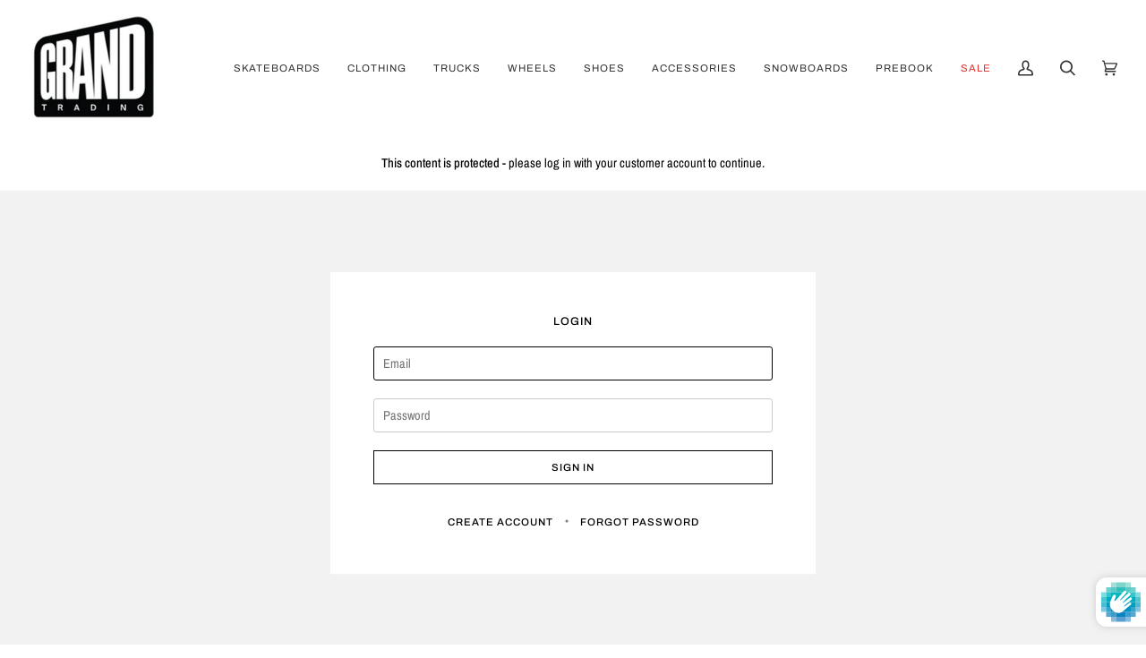

--- FILE ---
content_type: text/css
request_url: https://grandtrading.ca/cdn/shop/t/12/assets/font-settings.css?v=78123836758373095061763585950
body_size: -144
content:
@font-face{font-family:Archivo;font-weight:400;font-style:normal;font-display:swap;src:url(//grandtrading.ca/cdn/fonts/archivo/archivo_n4.dc8d917cc69af0a65ae04d01fd8eeab28a3573c9.woff2) format("woff2"),url(//grandtrading.ca/cdn/fonts/archivo/archivo_n4.bd6b9c34fdb81d7646836be8065ce3c80a2cc984.woff) format("woff")}@font-face{font-family:Archivo Narrow;font-weight:400;font-style:normal;font-display:swap;src:url(//grandtrading.ca/cdn/fonts/archivo_narrow/archivonarrow_n4.5c3bab850a22055c235cf940f895d873a8689d70.woff2) format("woff2"),url(//grandtrading.ca/cdn/fonts/archivo_narrow/archivonarrow_n4.ea12dd22d3319d164475c1d047ae8f973041a9ff.woff) format("woff")}@font-face{font-family:Archivo;font-weight:400;font-style:normal;font-display:swap;src:url(//grandtrading.ca/cdn/fonts/archivo/archivo_n4.dc8d917cc69af0a65ae04d01fd8eeab28a3573c9.woff2) format("woff2"),url(//grandtrading.ca/cdn/fonts/archivo/archivo_n4.bd6b9c34fdb81d7646836be8065ce3c80a2cc984.woff) format("woff")}@font-face{font-family:Archivo;font-weight:500;font-style:normal;font-display:swap;src:url(//grandtrading.ca/cdn/fonts/archivo/archivo_n5.272841b6d6b831864f7fecfa55541752bb399511.woff2) format("woff2"),url(//grandtrading.ca/cdn/fonts/archivo/archivo_n5.27fb58a71a175084eb68e15500549a69fe15738e.woff) format("woff")}@font-face{font-family:Archivo;font-weight:500;font-style:normal;font-display:swap;src:url(//grandtrading.ca/cdn/fonts/archivo/archivo_n5.272841b6d6b831864f7fecfa55541752bb399511.woff2) format("woff2"),url(//grandtrading.ca/cdn/fonts/archivo/archivo_n5.27fb58a71a175084eb68e15500549a69fe15738e.woff) format("woff")}@font-face{font-family:Archivo Narrow;font-weight:500;font-style:normal;font-display:swap;src:url(//grandtrading.ca/cdn/fonts/archivo_narrow/archivonarrow_n5.d7d2ed7fbf03e65de95fbf4dd65b8f16594058a7.woff2) format("woff2"),url(//grandtrading.ca/cdn/fonts/archivo_narrow/archivonarrow_n5.1b34a2bfca6fa7ceb43f421bf0098175c735e91b.woff) format("woff")}@font-face{font-family:Archivo Narrow;font-weight:400;font-style:italic;font-display:swap;src:url(//grandtrading.ca/cdn/fonts/archivo_narrow/archivonarrow_i4.59445c13f0e607542640c8a56f31dcd8ed680cfa.woff2) format("woff2"),url(//grandtrading.ca/cdn/fonts/archivo_narrow/archivonarrow_i4.bbf26c99347034f8df1f87b08c4a929cfc5255c8.woff) format("woff")}@font-face{font-family:Archivo Narrow;font-weight:500;font-style:italic;font-display:swap;src:url(//grandtrading.ca/cdn/fonts/archivo_narrow/archivonarrow_i5.6463a36acce2afb4e2a146410458a5b09d2093ae.woff2) format("woff2"),url(//grandtrading.ca/cdn/fonts/archivo_narrow/archivonarrow_i5.9aaf70cccc41d8a78633ee26522c2ed33d433d95.woff) format("woff")}
/*# sourceMappingURL=/cdn/shop/t/12/assets/font-settings.css.map?v=78123836758373095061763585950 */
